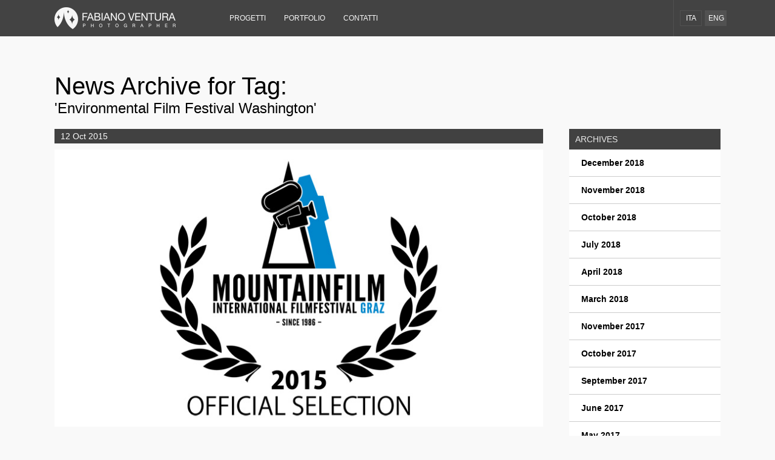

--- FILE ---
content_type: text/html; charset=UTF-8
request_url: https://fabianoventura.com/en/tag/environmental-film-festival-washington/
body_size: 7010
content:
<!DOCTYPE html>
<html>
<head>
<meta charset="UTF-8" />
<meta name="viewport" content="width=device-width, initial-scale=1.0, maximum-scale=1.0, user-scalable=no" />
<title>Environmental Film Festival Washington | Fabiano Ventura Photographer</title>
<link rel="profile" href="http://gmpg.org/xfn/11" />
<link rel="stylesheet" href="/wp-content/themes/fv/css/grid.css" type="text/css" media="screen" />
<link rel="pingback" href="https://fabianoventura.com/en/xmlrpc.php" />
<meta name='robots' content='max-image-preview:large' />
<link rel='dns-prefetch' href='//s.w.org' />
<link rel="alternate" type="application/rss+xml" title="Fabiano Ventura Photographer &raquo; Environmental Film Festival Washington Tag Feed" href="https://fabianoventura.com/en/tag/environmental-film-festival-washington/feed/" />
		<script type="text/javascript">
			window._wpemojiSettings = {"baseUrl":"https:\/\/s.w.org\/images\/core\/emoji\/13.0.1\/72x72\/","ext":".png","svgUrl":"https:\/\/s.w.org\/images\/core\/emoji\/13.0.1\/svg\/","svgExt":".svg","source":{"concatemoji":"https:\/\/fabianoventura.com\/wp-includes\/js\/wp-emoji-release.min.js?ver=5.7.14"}};
			!function(e,a,t){var n,r,o,i=a.createElement("canvas"),p=i.getContext&&i.getContext("2d");function s(e,t){var a=String.fromCharCode;p.clearRect(0,0,i.width,i.height),p.fillText(a.apply(this,e),0,0);e=i.toDataURL();return p.clearRect(0,0,i.width,i.height),p.fillText(a.apply(this,t),0,0),e===i.toDataURL()}function c(e){var t=a.createElement("script");t.src=e,t.defer=t.type="text/javascript",a.getElementsByTagName("head")[0].appendChild(t)}for(o=Array("flag","emoji"),t.supports={everything:!0,everythingExceptFlag:!0},r=0;r<o.length;r++)t.supports[o[r]]=function(e){if(!p||!p.fillText)return!1;switch(p.textBaseline="top",p.font="600 32px Arial",e){case"flag":return s([127987,65039,8205,9895,65039],[127987,65039,8203,9895,65039])?!1:!s([55356,56826,55356,56819],[55356,56826,8203,55356,56819])&&!s([55356,57332,56128,56423,56128,56418,56128,56421,56128,56430,56128,56423,56128,56447],[55356,57332,8203,56128,56423,8203,56128,56418,8203,56128,56421,8203,56128,56430,8203,56128,56423,8203,56128,56447]);case"emoji":return!s([55357,56424,8205,55356,57212],[55357,56424,8203,55356,57212])}return!1}(o[r]),t.supports.everything=t.supports.everything&&t.supports[o[r]],"flag"!==o[r]&&(t.supports.everythingExceptFlag=t.supports.everythingExceptFlag&&t.supports[o[r]]);t.supports.everythingExceptFlag=t.supports.everythingExceptFlag&&!t.supports.flag,t.DOMReady=!1,t.readyCallback=function(){t.DOMReady=!0},t.supports.everything||(n=function(){t.readyCallback()},a.addEventListener?(a.addEventListener("DOMContentLoaded",n,!1),e.addEventListener("load",n,!1)):(e.attachEvent("onload",n),a.attachEvent("onreadystatechange",function(){"complete"===a.readyState&&t.readyCallback()})),(n=t.source||{}).concatemoji?c(n.concatemoji):n.wpemoji&&n.twemoji&&(c(n.twemoji),c(n.wpemoji)))}(window,document,window._wpemojiSettings);
		</script>
		<style type="text/css">
img.wp-smiley,
img.emoji {
	display: inline !important;
	border: none !important;
	box-shadow: none !important;
	height: 1em !important;
	width: 1em !important;
	margin: 0 .07em !important;
	vertical-align: -0.1em !important;
	background: none !important;
	padding: 0 !important;
}
</style>
	<link rel='stylesheet' id='Progetti-css'  href='https://fabianoventura.com/wp-content/themes/fv/css/news.css?ver=5.7.14' type='text/css' media='all' />
<link rel='stylesheet' id='wp-block-library-css'  href='https://fabianoventura.com/wp-includes/css/dist/block-library/style.min.css?ver=5.7.14' type='text/css' media='all' />
<link rel='stylesheet' id='trp-floater-language-switcher-style-css'  href='https://fabianoventura.com/wp-content/plugins/translatepress-multilingual/assets/css/trp-floater-language-switcher.css?ver=2.0.2' type='text/css' media='all' />
<link rel='stylesheet' id='trp-language-switcher-style-css'  href='https://fabianoventura.com/wp-content/plugins/translatepress-multilingual/assets/css/trp-language-switcher.css?ver=2.0.2' type='text/css' media='all' />
<script type='text/javascript' src='https://fabianoventura.com/wp-includes/js/jquery/jquery.min.js?ver=3.5.1' id='jquery-core-js'></script>
<script type='text/javascript' src='https://fabianoventura.com/wp-includes/js/jquery/jquery-migrate.min.js?ver=3.3.2' id='jquery-migrate-js'></script>
<link rel="https://api.w.org/" href="https://fabianoventura.com/en/wp-json/" /><link rel="alternate" type="application/json" href="https://fabianoventura.com/en/wp-json/wp/v2/tags/37" /><link rel="EditURI" type="application/rsd+xml" title="RSD" href="https://fabianoventura.com/xmlrpc.php?rsd" />
<link rel="wlwmanifest" type="application/wlwmanifest+xml" href="https://fabianoventura.com/wp-includes/wlwmanifest.xml" /> 
<meta name="generator" content="WordPress 5.7.14" />

<meta http-equiv="Content-Language" content="en-US" />
<style type="text/css" media="screen">
.qtrans_flag span { display:none }
.qtrans_flag { height:12px; width:18px; display:block }
.qtrans_flag_and_text { padding-left:20px }
.qtrans_flag_it { background:url(https://fabianoventura.com/wp-content/plugins/mqtranslate/flags/it.png) no-repeat }
.qtrans_flag_en { background:url(https://fabianoventura.com/wp-content/plugins/mqtranslate/flags/gb.png) no-repeat }
</style>
<link hreflang="it" href="https://fabianoventura.com/tag/environmental-film-festival-washington/" rel="alternate" />

<!-- Open Graph Meta Data by WP-Open-Graph plugin-->
<meta property="og:site_name" content="Fabiano Ventura Photographer" />
<meta property="og:locale" content="en_gb" />
<meta property="og:type" content="article" />
<meta property="og:image:width" content="818" />
<meta property="og:image:height" content="464" />
<meta property="og:image" content="https://fabianoventura.com/wp-content/uploads/Mountain-Film-Festival-Graz_x_FV.jpg" />
<meta property="og:title" content="Environmental Film Festival Washington" />
<meta property="og:url" content="https://fabianoventura.com/en/tag/environmental-film-festival-washington/" />
<!-- /Open Graph Meta Data -->
<link rel="alternate" hreflang="it-IT" href="https://fabianoventura.com/tag/environmental-film-festival-washington/"/>
<link rel="alternate" hreflang="it" href="https://fabianoventura.com/tag/environmental-film-festival-washington/"/>
<link rel="alternate" hreflang="en-GB" href="https://fabianoventura.com/en/tag/environmental-film-festival-washington/"/>
<link rel="alternate" hreflang="en" href="https://fabianoventura.com/en/tag/environmental-film-festival-washington/"/>
<meta name="redi-version" content="1.2.7" /><link rel="stylesheet" href="/wp-content/themes/fv/style.css" type="text/css" media="screen" />
<link href='http://fonts.googleapis.com/css?family=Raleway:300,400,700' rel='stylesheet' type='text/css'>
</head>    
<body>
	<div class="container">
    <header>
    	<div id="header">
		<div class="row">
       <div class="threecol">
			<div id="logo" ><a href="https://fabianoventura.com/en" title="Home Page" ><img src="https://fabianoventura.com/wp-content/themes/fv/images/logo.png" alt="Fabiano Ventura Photographer"  ></a></div>
       </div> <!--END .threecol -->
       <div class="ninecol last">
       <nav>   
  <p id="openmenu"><a id="menu-main-collapse" href="javascript:void(0)"><img src="https://fabianoventura.com/wp-content/themes/fv/images/menu-open-icon.png" width="18" height="12"  alt="Menu"/></a></p>                  
<div id="nav-main-container" class="menu-menu-principale-container"><ul id="nav-main" class="menu"><li id="menu-item-24" class="menu-item menu-item-type-post_type menu-item-object-page menu-item-24"><a href="https://fabianoventura.com/en/projects/">Progetti</a></li>
<li id="menu-item-25" class="menu-item menu-item-type-post_type menu-item-object-page menu-item-25"><a href="https://fabianoventura.com/en/portfolio/">Portfolio</a></li>
<li id="menu-item-19" class="menu-item menu-item-type-post_type menu-item-object-page menu-item-19"><a href="https://fabianoventura.com/en/info/">Contatti</a></li>
</ul></div>
 <div id="lang-menu">
   <ul id="qts-lang-menu" class="qts_type_text qts-lang-menu">
<li class="qts_lang_item"><a href="https://fabianoventura.com/en/tag/environmental-film-festival-washington/" hreflang="it">Ita</a></li>
<li class="qts_lang_item current-menu-item last-child"><a href="https://fabianoventura.com/en/tag/environmental-film-festival-washington/" hreflang="en">Eng</a></li>
</ul>
 </div>
 </nav>
       </div>
       </div><!--END .row  -->
       </div><!--END #header -->
     	 
         
         
    
   

</header>
         <div id="main" class="main-regular">
<div class="row">
<div id="page-body" class="blog">
<h1 class="page-title archive">
News Archive for Tag:  <span>'Environmental Film Festival Washington'</span>	
				</h1>
		<div class="ninecol">
        
        									
					
					
					
					<div class="post-preview">
	<div class="post-date"><p><span class="day">12</span>
        <span class="month">Oct</span>
        <span class="year">2015</span></p>
        </div>
 	
  <div class="post-preview-img">
  <p><a  href="https://fabianoventura.com/en/received-important-nominations-film-festival/" title="Received important nominations for the &#8220;On the Trail of the Glaciers &#8211; Mission to Alaska&#8221; documentary"><img width="818" height="464" src="https://fabianoventura.com/wp-content/uploads/Mountain-Film-Festival-Graz_x_FV.jpg" class="attachment-large size-large wp-post-image" alt="" loading="lazy" srcset="https://fabianoventura.com/wp-content/uploads/Mountain-Film-Festival-Graz_x_FV.jpg 818w, https://fabianoventura.com/wp-content/uploads/Mountain-Film-Festival-Graz_x_FV-270x153.jpg 270w, https://fabianoventura.com/wp-content/uploads/Mountain-Film-Festival-Graz_x_FV-200x113.jpg 200w" sizes="(max-width: 818px) 100vw, 818px" /></a></p>
    </div>
   <div class="post-preview-content">
   <h2 class="post-title"><a href="https://fabianoventura.com/en/received-important-nominations-film-festival/">Received important nominations for the &#8220;On the Trail of the Glaciers &#8211; Mission to Alaska&#8221; documentary</a></h2></a>
   <p>Segnaliamo in particolare la nomination ricevuta dal prestigioso Mountain Film Festival di Graz, che si svolgerà nella splendida cornice della città austriaca presso &#8220;Dom im Berg&#8221; e nel festival centre &#8220;Congress Graz&#8221;.</p>
           <p class="action"><a class="button" href="https://fabianoventura.com/en/received-important-nominations-film-festival/" title="Received important nominations for the &#8220;On the Trail of the Glaciers &#8211; Mission to Alaska&#8221; documentary">More</a></p>
      </div>
   
<div class="clear"></div>
   </div>
   <hr />
   
      
					
      </div><!--//END .ninecol -->

<div class="threecol last">
 <div id="primary-widget-area" class="sidebar" role="complementary">
	<div id="archives-3" class="widget-container widget_archive"><h2 class="widget-title" data-no-translation="" data-trp-gettext="">Archives</h2>
			<ul>
					<li><a href='https://fabianoventura.com/en/2018/12/' data-no-translation="" data-trp-gettext="">December 2018</a></li>
	<li><a href='https://fabianoventura.com/en/2018/11/' data-no-translation="" data-trp-gettext="">November 2018</a></li>
	<li><a href='https://fabianoventura.com/en/2018/10/' data-no-translation="" data-trp-gettext="">October 2018</a></li>
	<li><a href='https://fabianoventura.com/en/2018/07/' data-no-translation="" data-trp-gettext="">July 2018</a></li>
	<li><a href='https://fabianoventura.com/en/2018/04/' data-no-translation="" data-trp-gettext="">April 2018</a></li>
	<li><a href='https://fabianoventura.com/en/2018/03/' data-no-translation="" data-trp-gettext="">March 2018</a></li>
	<li><a href='https://fabianoventura.com/en/2017/11/' data-no-translation="" data-trp-gettext="">November 2017</a></li>
	<li><a href='https://fabianoventura.com/en/2017/10/' data-no-translation="" data-trp-gettext="">October 2017</a></li>
	<li><a href='https://fabianoventura.com/en/2017/09/' data-no-translation="" data-trp-gettext="">September 2017</a></li>
	<li><a href='https://fabianoventura.com/en/2017/06/' data-no-translation="" data-trp-gettext="">June 2017</a></li>
	<li><a href='https://fabianoventura.com/en/2017/05/' data-no-translation="" data-trp-gettext="">May 2017</a></li>
	<li><a href='https://fabianoventura.com/en/2017/03/' data-no-translation="" data-trp-gettext="">March 2017</a></li>
	<li><a href='https://fabianoventura.com/en/2016/06/' data-no-translation="" data-trp-gettext="">June 2016</a></li>
	<li><a href='https://fabianoventura.com/en/2016/05/' data-no-translation="" data-trp-gettext="">May 2016</a></li>
	<li><a href='https://fabianoventura.com/en/2016/04/' data-no-translation="" data-trp-gettext="">April 2016</a></li>
	<li><a href='https://fabianoventura.com/en/2016/03/' data-no-translation="" data-trp-gettext="">March 2016</a></li>
	<li><a href='https://fabianoventura.com/en/2016/02/' data-no-translation="" data-trp-gettext="">February 2016</a></li>
	<li><a href='https://fabianoventura.com/en/2016/01/' data-no-translation="" data-trp-gettext="">January 2016</a></li>
	<li><a href='https://fabianoventura.com/en/2015/10/' data-no-translation="" data-trp-gettext="">October 2015</a></li>
	<li><a href='https://fabianoventura.com/en/2015/07/' data-no-translation="" data-trp-gettext="">July 2015</a></li>
	<li><a href='https://fabianoventura.com/en/2015/05/' data-no-translation="" data-trp-gettext="">May 2015</a></li>
	<li><a href='https://fabianoventura.com/en/2015/03/' data-no-translation="" data-trp-gettext="">March 2015</a></li>
	<li><a href='https://fabianoventura.com/en/2015/02/' data-no-translation="" data-trp-gettext="">February 2015</a></li>
	<li><a href='https://fabianoventura.com/en/2015/01/' data-no-translation="" data-trp-gettext="">January 2015</a></li>
	<li><a href='https://fabianoventura.com/en/2014/11/' data-no-translation="" data-trp-gettext="">November 2014</a></li>
	<li><a href='https://fabianoventura.com/en/2014/10/' data-no-translation="" data-trp-gettext="">October 2014</a></li>
	<li><a href='https://fabianoventura.com/en/2014/09/' data-no-translation="" data-trp-gettext="">September 2014</a></li>
	<li><a href='https://fabianoventura.com/en/2014/06/' data-no-translation="" data-trp-gettext="">June 2014</a></li>
	<li><a href='https://fabianoventura.com/en/2014/03/' data-no-translation="" data-trp-gettext="">March 2014</a></li>
	<li><a href='https://fabianoventura.com/en/2014/02/' data-no-translation="" data-trp-gettext="">February 2014</a></li>
	<li><a href='https://fabianoventura.com/en/2013/11/' data-no-translation="" data-trp-gettext="">November 2013</a></li>
	<li><a href='https://fabianoventura.com/en/2013/07/' data-no-translation="" data-trp-gettext="">July 2013</a></li>
	<li><a href='https://fabianoventura.com/en/2013/03/' data-no-translation="" data-trp-gettext="">March 2013</a></li>
	<li><a href='https://fabianoventura.com/en/2012/06/' data-no-translation="" data-trp-gettext="">June 2012</a></li>
	<li><a href='https://fabianoventura.com/en/2012/05/' data-no-translation="" data-trp-gettext="">May 2012</a></li>
	<li><a href='https://fabianoventura.com/en/2011/10/' data-no-translation="" data-trp-gettext="">October 2011</a></li>
	<li><a href='https://fabianoventura.com/en/2011/09/' data-no-translation="" data-trp-gettext="">September 2011</a></li>
	<li><a href='https://fabianoventura.com/en/2011/07/' data-no-translation="" data-trp-gettext="">July 2011</a></li>
	<li><a href='https://fabianoventura.com/en/2010/10/' data-no-translation="" data-trp-gettext="">October 2010</a></li>
			</ul>

			</div><div id="tag_cloud-2" class="widget-container widget_tag_cloud"><h2 class="widget-title" data-no-translation="" data-trp-gettext="">Tags</h2><div class="tagcloud"><a href="https://fabianoventura.com/en/tag/%e2%80%8eclimatechange%e2%80%ac/" class="tag-cloud-link tag-link-39 tag-link-position-1" style="font-size: 8pt;" aria-label="?climatechange? (1 item)" data-no-translation-aria-label="">?climatechange?</a>
<a href="https://fabianoventura.com/en/tag/%e2%80%8esulle-tracce-dei-ghiacciai/" class="tag-cloud-link tag-link-41 tag-link-position-2" style="font-size: 10.333333333333pt;" aria-label="?Sulle Tracce dei Ghiacciai (2 items)" data-no-translation-aria-label="">?Sulle Tracce dei Ghiacciai</a>
<a href="https://fabianoventura.com/en/tag/ande-2016/" class="tag-cloud-link tag-link-43 tag-link-position-3" style="font-size: 14.222222222222pt;" aria-label="Ande 2016 (5 items)" data-no-translation-aria-label="">Ande 2016</a>
<a href="https://fabianoventura.com/en/tag/andes-2016/" class="tag-cloud-link tag-link-50 tag-link-position-4" style="font-size: 8pt;" aria-label="Andes 2016 (1 item)" data-no-translation-aria-label="">Andes 2016</a>
<a href="https://fabianoventura.com/en/tag/arretramento-dei-ghiacciai/" class="tag-cloud-link tag-link-29 tag-link-position-5" style="font-size: 8pt;" aria-label="arretramento dei ghiacciai (1 item)" data-no-translation-aria-label="">arretramento dei ghiacciai</a>
<a href="https://fabianoventura.com/en/tag/biella/" class="tag-cloud-link tag-link-11 tag-link-position-6" style="font-size: 8pt;" aria-label="Biella (1 item)" data-no-translation-aria-label="">Biella</a>
<a href="https://fabianoventura.com/en/tag/bolzano/" class="tag-cloud-link tag-link-6 tag-link-position-7" style="font-size: 8pt;" aria-label="Bolzano (1 item)" data-no-translation-aria-label="">Bolzano</a>
<a href="https://fabianoventura.com/en/tag/cambiamenti-climatici/" class="tag-cloud-link tag-link-27 tag-link-position-8" style="font-size: 17.592592592593pt;" aria-label="cambiamenti climatici (10 items)" data-no-translation-aria-label="">cambiamenti climatici</a>
<a href="https://fabianoventura.com/en/tag/cambiamenti-climatici-%e2%80%8ewep2016%e2%80%ac/" class="tag-cloud-link tag-link-40 tag-link-position-9" style="font-size: 8pt;" aria-label="cambiamenti climatici ?WEP2016? (1 item)" data-no-translation-aria-label="">cambiamenti climatici ?WEP2016?</a>
<a href="https://fabianoventura.com/en/tag/camera-dei-deputati/" class="tag-cloud-link tag-link-8 tag-link-position-10" style="font-size: 8pt;" aria-label="Camera dei Deputati (1 item)" data-no-translation-aria-label="">Camera dei Deputati</a>
<a href="https://fabianoventura.com/en/tag/caucaso/" class="tag-cloud-link tag-link-16 tag-link-position-11" style="font-size: 10.333333333333pt;" aria-label="Caucaso (2 items)" data-no-translation-aria-label="">Caucaso</a>
<a href="https://fabianoventura.com/en/tag/cho-oyu/" class="tag-cloud-link tag-link-100 tag-link-position-12" style="font-size: 10.333333333333pt;" aria-label="Cho Oyu (2 items)" data-no-translation-aria-label="">Cho Oyu</a>
<a href="https://fabianoventura.com/en/tag/cinema-ambiente/" class="tag-cloud-link tag-link-38 tag-link-position-13" style="font-size: 8pt;" aria-label="Cinema Ambiente (1 item)" data-no-translation-aria-label="">Cinema Ambiente</a>
<a href="https://fabianoventura.com/en/tag/climate-change/" class="tag-cloud-link tag-link-45 tag-link-position-14" style="font-size: 16.425925925926pt;" aria-label="Climate change (8 items)" data-no-translation-aria-label="">Climate change</a>
<a href="https://fabianoventura.com/en/tag/convegno/" class="tag-cloud-link tag-link-18 tag-link-position-15" style="font-size: 10.333333333333pt;" aria-label="Convegno (2 items)" data-no-translation-aria-label="">Convegno</a>
<a href="https://fabianoventura.com/en/tag/documentario/" class="tag-cloud-link tag-link-12 tag-link-position-16" style="font-size: 10.333333333333pt;" aria-label="Documentario (2 items)" data-no-translation-aria-label="">Documentario</a>
<a href="https://fabianoventura.com/en/tag/environmental-film-festival-washington/" class="tag-cloud-link tag-link-37 tag-link-position-17" style="font-size: 8pt;" aria-label="Environmental Film Festival Washington (1 item)" data-no-translation-aria-label="">Environmental Film Festival Washington</a>
<a href="https://fabianoventura.com/en/tag/everest/" class="tag-cloud-link tag-link-98 tag-link-position-18" style="font-size: 10.333333333333pt;" aria-label="Everest (2 items)" data-no-translation-aria-label="">Everest</a>
<a href="https://fabianoventura.com/en/tag/fabiano-ventura/" class="tag-cloud-link tag-link-42 tag-link-position-19" style="font-size: 19.407407407407pt;" aria-label="Fabiano Ventura (14 items)" data-no-translation-aria-label="">Fabiano Ventura</a>
<a href="https://fabianoventura.com/en/tag/ghiacciai/" class="tag-cloud-link tag-link-26 tag-link-position-20" style="font-size: 11.888888888889pt;" aria-label="ghiacciai (3 items)" data-no-translation-aria-label="">ghiacciai</a>
<a href="https://fabianoventura.com/en/tag/glaciologia/" class="tag-cloud-link tag-link-19 tag-link-position-21" style="font-size: 10.333333333333pt;" aria-label="Glaciologia (2 items)" data-no-translation-aria-label="">Glaciologia</a>
<a href="https://fabianoventura.com/en/tag/himalaya-2018/" class="tag-cloud-link tag-link-96 tag-link-position-22" style="font-size: 13.185185185185pt;" aria-label="Himalaya 2018 (4 items)" data-no-translation-aria-label="">Himalaya 2018</a>
<a href="https://fabianoventura.com/en/tag/international-mountain-film-festival-tegernsee/" class="tag-cloud-link tag-link-34 tag-link-position-23" style="font-size: 8pt;" aria-label="International Mountain Film Festival Tegernsee (1 item)" data-no-translation-aria-label="">International Mountain Film Festival Tegernsee</a>
<a href="https://fabianoventura.com/en/tag/intervista/" class="tag-cloud-link tag-link-83 tag-link-position-24" style="font-size: 10.333333333333pt;" aria-label="intervista (2 items)" data-no-translation-aria-label="">intervista</a>
<a href="https://fabianoventura.com/en/tag/karakorum/" class="tag-cloud-link tag-link-20 tag-link-position-25" style="font-size: 8pt;" aria-label="Karakorum (1 item)" data-no-translation-aria-label="">Karakorum</a>
<a href="https://fabianoventura.com/en/tag/milano-mountain-film-festival/" class="tag-cloud-link tag-link-35 tag-link-position-26" style="font-size: 8pt;" aria-label="Milano Mountain Film Festival (1 item)" data-no-translation-aria-label="">Milano Mountain Film Festival</a>
<a href="https://fabianoventura.com/en/tag/mostra-fotografica/" class="tag-cloud-link tag-link-25 tag-link-position-27" style="font-size: 10.333333333333pt;" aria-label="mostra fotografica (2 items)" data-no-translation-aria-label="">mostra fotografica</a>
<a href="https://fabianoventura.com/en/tag/blog/" class="tag-cloud-link tag-link-121 tag-link-position-28" style="font-size: 8pt;" aria-label="Mostre (1 item)" data-no-translation-aria-label="">Mostre</a>
<a href="https://fabianoventura.com/en/tag/mountain-film-festival-graz/" class="tag-cloud-link tag-link-33 tag-link-position-29" style="font-size: 8pt;" aria-label="Mountain Film Festival Graz (1 item)" data-no-translation-aria-label="">Mountain Film Festival Graz</a>
<a href="https://fabianoventura.com/en/tag/museo-pigorini/" class="tag-cloud-link tag-link-28 tag-link-position-30" style="font-size: 8pt;" aria-label="museo Pigorini (1 item)" data-no-translation-aria-label="">museo Pigorini</a>
<a href="https://fabianoventura.com/en/tag/national-geographic/" class="tag-cloud-link tag-link-14 tag-link-position-31" style="font-size: 8pt;" aria-label="National Geographic (1 item)" data-no-translation-aria-label="">National Geographic</a>
<a href="https://fabianoventura.com/en/tag/on-the-trail-of-the-glaciers/" class="tag-cloud-link tag-link-46 tag-link-position-32" style="font-size: 17.592592592593pt;" aria-label="On the Trail of the Glaciers (10 items)" data-no-translation-aria-label="">On the Trail of the Glaciers</a>
<a href="https://fabianoventura.com/en/tag/parco-nazionale-delle-torri-del-paine/" class="tag-cloud-link tag-link-47 tag-link-position-33" style="font-size: 8pt;" aria-label="Parco Nazionale delle Torri del Paine (1 item)" data-no-translation-aria-label="">Parco Nazionale delle Torri del Paine</a>
<a href="https://fabianoventura.com/en/tag/parco-nazionale-los-glaciares/" class="tag-cloud-link tag-link-51 tag-link-position-34" style="font-size: 8pt;" aria-label="Parco Nazionale Los Glaciares (1 item)" data-no-translation-aria-label="">Parco Nazionale Los Glaciares</a>
<a href="https://fabianoventura.com/en/tag/parque-nacional-torres-del-paine/" class="tag-cloud-link tag-link-48 tag-link-position-35" style="font-size: 8pt;" aria-label="Parque Nacional Torres del Paine (1 item)" data-no-translation-aria-label="">Parque Nacional Torres del Paine</a>
<a href="https://fabianoventura.com/en/tag/patagonia/" class="tag-cloud-link tag-link-44 tag-link-position-36" style="font-size: 15.12962962963pt;" aria-label="Patagonia (6 items)" data-no-translation-aria-label="">Patagonia</a>
<a href="https://fabianoventura.com/en/tag/premio-gianfranco-merli/" class="tag-cloud-link tag-link-9 tag-link-position-37" style="font-size: 8pt;" aria-label="Premio Gianfranco Merli (1 item)" data-no-translation-aria-label="">Premio Gianfranco Merli</a>
<a href="https://fabianoventura.com/en/tag/repeat-photography/" class="tag-cloud-link tag-link-49 tag-link-position-38" style="font-size: 16.425925925926pt;" aria-label="Repeat photography (8 items)" data-no-translation-aria-label="">Repeat photography</a>
<a href="https://fabianoventura.com/en/tag/selvaticafestival/" class="tag-cloud-link tag-link-13 tag-link-position-39" style="font-size: 8pt;" aria-label="Selvaticafestival (1 item)" data-no-translation-aria-label="">Selvaticafestival</a>
<a href="https://fabianoventura.com/en/tag/societa-geografica-italiana/" class="tag-cloud-link tag-link-21 tag-link-position-40" style="font-size: 10.333333333333pt;" aria-label="Società geografica italiana (2 items)" data-no-translation-aria-label="">Società geografica italiana</a>
<a href="https://fabianoventura.com/en/tag/sondrio-film-festival/" class="tag-cloud-link tag-link-36 tag-link-position-41" style="font-size: 8pt;" aria-label="Sondrio Film Festival (1 item)" data-no-translation-aria-label="">Sondrio Film Festival</a>
<a href="https://fabianoventura.com/en/tag/spedizione/" class="tag-cloud-link tag-link-17 tag-link-position-42" style="font-size: 10.333333333333pt;" aria-label="Spedizione (2 items)" data-no-translation-aria-label="">Spedizione</a>
<a href="https://fabianoventura.com/en/tag/sulle-tracce-dei-ghiacciai/" class="tag-cloud-link tag-link-7 tag-link-position-43" style="font-size: 22pt;" aria-label="Sulle tracce dei Ghiacciai (23 items)" data-no-translation-aria-label="">Sulle tracce dei Ghiacciai</a>
<a href="https://fabianoventura.com/en/tag/trailer/" class="tag-cloud-link tag-link-15 tag-link-position-44" style="font-size: 8pt;" aria-label="Trailer (1 item)" data-no-translation-aria-label="">Trailer</a>
<a href="https://fabianoventura.com/en/tag/video-installazione-interattiva/" class="tag-cloud-link tag-link-30 tag-link-position-45" style="font-size: 8pt;" aria-label="video installazione interattiva (1 item)" data-no-translation-aria-label="">video installazione interattiva</a></div>
</div></div><!-- #content-sidebar -->
 
</div>

</div><!--//END #page-body -->
</div><!--//END .row -->


<div class="row row-2"><!-- AddThis Button BEGIN -->
<div class="addthis_toolbox addthis_default_style addthis_32x32_style social_sharing social-widgets">
<a class="addthis_button_facebook"></a>
<a class="addthis_button_twitter"></a>
<a class="addthis_button_google_plusone_share"></a>
<a class="addthis_button_compact"></a>
</div><!-- AddThis Button END -->
</div>
</div> <!--END main-->
<div id="footer">
<div class="row">
	
	<!-- 
    <div class="threecol footercol">
    
        <div id="footer-col-1">
    <h2>News</h2> 

      

<div  class="post-preview">
		
  <div class="post-preview-img">
  <a  href="https://fabianoventura.com/en/fabiano-venturas-pictures-on-show-at-lumen/" title="Fabiano Ventura&#8217;s pictures on show at Lumen">
    <img width="1024" height="551" src="https://fabianoventura.com/wp-content/uploads/Lumen_building-outside-©-Skirama-Kronplatz-low-1024x551.jpg" class="attachment-medium size-medium wp-post-image" alt="" loading="lazy" srcset="https://fabianoventura.com/wp-content/uploads/Lumen_building-outside-©-Skirama-Kronplatz-low-1024x551.jpg 1024w, https://fabianoventura.com/wp-content/uploads/Lumen_building-outside-©-Skirama-Kronplatz-low-1024x551-270x145.jpg 270w, https://fabianoventura.com/wp-content/uploads/Lumen_building-outside-©-Skirama-Kronplatz-low-1024x551-200x107.jpg 200w" sizes="(max-width: 1024px) 100vw, 1024px" /></a>
    </div>
   <div class="post-preview-content">
   <h3><a href="https://fabianoventura.com/en/fabiano-venturas-pictures-on-show-at-lumen/">Fabiano Ventura&#8217;s pictures on show at Lumen</a></h3>              <p class="action"><a class="button" href="https://fabianoventura.com/en/fabiano-venturas-pictures-on-show-at-lumen/" title="Fabiano Ventura&#8217;s pictures on show at Lumen">More</a></p>
      </div> 
   
<div class="clear"></div>
   </div>

      

 </div>


      

    </div>

 -->
		
     <div class="fourcol footercol">
     <div id="footer-col-2">
       <h2>Reportage</h2>
       <p><img src="http://www.fabianoventura.it/wp-content/uploads/fabianoventura-reportage.jpg" alt="Reportage" class="responsive" /></p>
       </div>
     </div>
    <div class="fourcol footercol">
    <div id="footer-col-3">
      <h2>Contacts</h2>
    <p><img src="https://fabianoventura.com/wp-content/themes/fv/images/logo-footer.png" alt="Fabiano Ventura Photographer"  /></p>
    <p>Lungotevere di Pietra Papa, 179<br />
00146 Rome, Italy<p>
<p>Tel. +39 06 23482050
info@fabianoventura.it</p>
   
<div id="social-links" style="padding-bottom: 20px;">
        	<ul>
        	<li id="sl-facebook"><a href="https://www.facebook.com/venturaphotographer" target="_blank" title="Facebook"><span>Facebook</span></a></li>
			<li id="sl-instagram"><a href="https://www.instagram.com/fabianoventuraphotographer/" target="_blank" title="Instagram"><span>Instagram</span></a></li>
                <li id="sl-vimeo"><a href="http://vimeo.com/fabianoventura" target="_blank" rel="publisher" title="Vimeo"><span>Vimeo</span></a></li>
                 <li id="sl-linkedin"><a href="http://it.linkedin.com/pub/fabiano-ventura/43/1ab/bb1" target="_blank"  title="Linkedin"><span>Linkedin</span></a></li>
        	</ul>
        </div><!--END #social-links -->
		</div>
    </div>
    <div class="fourcol footercol last">
    <div id="footer-col-4">
    <h2>Newsletter</h2>

    

    <!-- Form by MailChimp for WordPress plugin v2.0.4 - https://dannyvankooten.com/mailchimp-for-wordpress/ -->
<form method="post" action="http://www.fabianoventura.it/workshop/" id="mc4wp-form-1" class="form mc4wp-form" data-trp-original-action="http://www.fabianoventura.it/workshop/"><p><input required id="mc_user_name" name="FNAME" class="text" placeholder="Name" type="text"></p>
<p><input required id="mc_user_surname" name="LNAME" class="text" placeholder="Surname" type="text"></p>
<p><input required id="mc_user_email" name="EMAIL" class="text" placeholder="Email" type="email"></p>
<p><input value="Subscribe" class="button" type="submit"></p><textarea name="_mc4wp_required_but_not_really" style="display: none !important;"></textarea><input type="hidden" name="_mc4wp_form_submit" value="1" /><input type="hidden" name="_mc4wp_form_instance" value="1" /><input type="hidden" name="_mc4wp_form_nonce" value="22364d066a" /><input type="hidden" name="trp-form-language" value="en"/></form>
<!-- / MailChimp for WP Plugin -->
  <!-- / MailChimp for WP Plugin -->
    </div>
    </div>
<div class="clear"></div>    
<div id="copyright">
<p class="align-center">© 2026 | FABIANO VENTURA PHOTOGRAPHER™ | All Right Reserved | P.IVA: 07369361006</p>
 </div>    
</div> <!--END row-->

</div><!--END footer-->
</div><!--END container-->
         <div id="trp-floater-ls" onclick="" data-no-translation class="trp-language-switcher-container trp-floater-ls-names trp-bottom-right trp-color-dark" >
            <div id="trp-floater-ls-current-language" class="trp-with-flags">
                <a href="#" class="trp-floater-ls-disabled-language trp-ls-disabled-language" onclick="event.preventDefault()">
					<img class="trp-flag-image" src="https://fabianoventura.com/wp-content/plugins/translatepress-multilingual/assets/images/flags/en_GB.png" width="18" height="12" alt="en_GB" title="English">English				</a>
            </div>
            <div id="trp-floater-ls-language-list" class="trp-with-flags" >
                <div class="trp-language-wrap">                    <a href="https://fabianoventura.com/tag/environmental-film-festival-washington/"
                         title="Italian">
          						  <img class="trp-flag-image" src="https://fabianoventura.com/wp-content/plugins/translatepress-multilingual/assets/images/flags/it_IT.png" width="18" height="12" alt="it_IT" title="Italian">Italian					          </a>
                <a href="#" class="trp-floater-ls-disabled-language trp-ls-disabled-language" onclick="event.preventDefault()"><img class="trp-flag-image" src="https://fabianoventura.com/wp-content/plugins/translatepress-multilingual/assets/images/flags/en_GB.png" width="18" height="12" alt="en_GB" title="English">English</a></div>            </div>
        </div>

    <script type='text/javascript' id='trp-dynamic-translator-js-extra'>
/* <![CDATA[ */
var trp_data = {"trp_custom_ajax_url":"https:\/\/fabianoventura.com\/wp-content\/plugins\/translatepress-multilingual\/includes\/trp-ajax.php","trp_wp_ajax_url":"https:\/\/fabianoventura.com\/wp-admin\/admin-ajax.php","trp_language_to_query":"en_GB","trp_original_language":"it_IT","trp_current_language":"en_GB","trp_skip_selectors":["[data-no-translation]","[data-no-dynamic-translation]","[data-trp-translate-id-innertext]","script","style","head","trp-span","translate-press","[data-trp-translate-id]","[data-trpgettextoriginal]","[data-trp-post-slug]"],"trp_base_selectors":["data-trp-translate-id","data-trpgettextoriginal","data-trp-post-slug"],"trp_attributes_selectors":{"text":{"accessor":"outertext","attribute":false},"block":{"accessor":"innertext","attribute":false},"image_src":{"selector":"img[src]","accessor":"src","attribute":true},"submit":{"selector":"input[type='submit'],input[type='button']","accessor":"value","attribute":true},"placeholder":{"selector":"input[placeholder],textarea[placeholder]","accessor":"placeholder","attribute":true},"title":{"selector":"[title]","accessor":"title","attribute":true},"a_href":{"selector":"a[href]","accessor":"href","attribute":true},"button":{"accessor":"outertext","attribute":false},"option":{"accessor":"innertext","attribute":false}},"trp_attributes_accessors":["outertext","innertext","src","value","placeholder","title","href"],"gettranslationsnonceregular":"f7d73b852d","showdynamiccontentbeforetranslation":"","skip_strings_from_dynamic_translation":[],"skip_strings_from_dynamic_translation_for_substrings":{"href":["amazon-adsystem","googleads","g.doubleclick"]},"duplicate_detections_allowed":"100","trp_translate_numerals_opt":"no","trp_no_auto_translation_selectors":["[data-no-auto-translation]"]};
/* ]]> */
</script>
<script type='text/javascript' src='https://fabianoventura.com/wp-content/plugins/translatepress-multilingual/assets/js/trp-translate-dom-changes.js?ver=2.0.2' id='trp-dynamic-translator-js'></script>
<script type='text/javascript' src='https://fabianoventura.com/wp-includes/js/wp-embed.min.js?ver=5.7.14' id='wp-embed-js'></script>
<script type="text/javascript" src="https://fabianoventura.com/wp-content/themes/fv/js/scripts.js"></script>
<!-- Go to www.addthis.com/dashboard to customize your tools -->
<script type="text/javascript" src="//s7.addthis.com/js/300/addthis_widget.js#pubid=ra-53e218a62c207df6"></script>
<script>
  (function(i,s,o,g,r,a,m){i['GoogleAnalyticsObject']=r;i[r]=i[r]||function(){
  (i[r].q=i[r].q||[]).push(arguments)},i[r].l=1*new Date();a=s.createElement(o),
  m=s.getElementsByTagName(o)[0];a.async=1;a.src=g;m.parentNode.insertBefore(a,m)
  })(window,document,'script','//www.google-analytics.com/analytics.js','ga');

  ga('create', 'UA-53617016-1', 'auto');
  ga('send', 'pageview');

</script>
</body>
</html>

--- FILE ---
content_type: text/css
request_url: https://fabianoventura.com/wp-content/themes/fv/css/grid.css
body_size: 636
content:
/* CSS Resets */

html,body,div,span,object,iframe,h1,h2,h3,h4,h5,h6,p,blockquote,pre,a,abbr,address,cite,code,del,dfn,em,img,ins,q,small,strong,sub,sup,dl,dt,dd,ol,ul,li,fieldset,form,label,legend,table,caption,tbody,tfoot,thead,tr,th,td{border:0;}article,aside,figure,figure img,figcaption,hgroup,footer,header,nav,section,video,object{display:block}a img{border:0}figure{position:relative}figure img{width:100%}


/* ==================================================================================================================== */
/* ! The 1140px Grid V2 by Andy Taylor \ http://cssgrid.net \ http://www.twitter.com/andytlr \ http://www.andytlr.com   */
/* ==================================================================================================================== */

.container {
padding-left: 0px;
padding-right: 0px;
}

.row {
width: 100%;
max-width: 1140px;
min-width: 755px;
margin: 0 auto;
overflow: hidden;
position:relative;

}
.row-2 {
width: 100%;
max-width: 940px;
}

.onecol, .twocol, .threecol, .fourcol, .fivecol, .sixcol, .sevencol, .eightcol, .ninecol, .tencol, .elevencol, .footercol {
margin-right: 3%;
float: left;
min-height: 1px;
}

.row .onecol {
width: 5.58%;
}

.row .twocol {
width: 14.16%;
}

.row .threecol {
width: 22.75%;
}

.row .fourcol {
width: 31.33%;
}

.row .fivecol {
width: 39.92%;
}

.row .sixcol {
width: 48.5%;
}

.row .sevencol {
width: 56.75%;
}

.row .eightcol {
width: 65.67%;
}

.row .ninecol {
width: 74.25%;
}

.row .tencol {
width: 82.7%;
}

.row .elevencol {
width: 91.35%;
}

.row .twelvecol {
width: 100%;
float: left;
}



.last {
margin-right: 0px;
}

img.responsive, .author-image img, .post-content img, img.rsImg, iframe, .post-preview-img img, .post-content img {
max-width: 100% !important;
display:block;
}


img {
	height: auto;
	
}




@media handheld, only screen and (max-width: 800px) {


	.row, body, .container {
	width: auto;
	min-width: 0;
	margin-left: 0px;
	margin-right: 0px;
	padding-left: 0px;
	padding-right: 0px;
	}
		.container {


	}
	.row .onecol, .row .twocol, .row .threecol, .row .fourcol, .row .fivecol, .row .sixcol, .row .sevencol, .row .eightcol, .row .ninecol, .row .tencol, .row .elevencol, .row .twelvecol {
	width: auto;
	float: none;
	margin-left: 0px;
	margin-right: 0px;
	padding-left: 0px;
	padding-right: 0px;
	}
	
iframe {

}

}



--- FILE ---
content_type: text/css
request_url: https://fabianoventura.com/wp-content/themes/fv/css/news.css?ver=5.7.14
body_size: -102
content:

#nav-main li.current-menu-item a, #nav-main li.current-page-ancestor a {
   
    background-image: url("../images/main-menu-active-2.png") !important;
}
.page-title {
	text-align:left;

}




--- FILE ---
content_type: text/css
request_url: https://fabianoventura.com/wp-content/themes/fv/style.css
body_size: 3234
content:
/*
Theme Name: Fabiano Ventura Photographer 2014
Theme URI: http://www.fabianoventura.it
Author: Gazoweb
Author URI: http://www.gazoweb.com
Description: Tema Custom
Version: 1.0
License: GNU General Public License v2 or later
License URI: http://www.fabianoventura.it
Tags: Fabiano Ventura
Text Domain: fabianoventura

-------------------------------------------------------------- */

/* ============================== */
/* ! Layout for desktop version   */
/* ============================== */

body 
{
	font-family: 'Raleway',sans-serif;
	background-color:#F9F9F9;
	margin:0;
	padding:0;
	


}
.container {
	  
}
.clear {
	clear:left
}

header { 

position: fixed;
width:100%;
z-index:10000;
}



#header {
	background-color:#434343;


}

#logo {
	text-align:left;
	padding-left:20px;
	

	
}
#logo img {
	
	display:block;
	margin:0;

	
}




#openmenu, .section-menu-open, .section-menu-close, .toolbar-submenu {
	display:none;


}

 
 


#nav-main-container {
	display: block;
	margin: 0px 0px 0px 0px;

	

}
#nav-main, .menu-children
{
	list-style:none;
	padding:0;
  display:block;
  margin:0px 0 0 0 ;
  background-color: #FFFFFF;

    
}


#nav-main li, .menu-children li {
	
  

    font-size: 12px;
  float: left;
    text-transform: uppercase;
	  
    text-decoration: none;


	
}

#nav-main a {
	  color: #F9F9F9;
    display: block;
	text-decoration:none;
	padding: 23px 15px;

	transition: all 0.4s ease-out 0s;

}

#nav-main a:hover {
	  color: #Fff;

	background-color:#515151;


}



#nav-main li.current-menu-item a, #nav-main li.current-page-ancestor a {
	background-image:url(images/main-menu-active.png);
	background-repeat:no-repeat;
	background-position:bottom center;
	background-color:#515151;

		
}

#nav-main li.current-menu-item:first-child a {
	background-image:none;


		
}

#lang-menu {
	position:absolute;
	right:10px;
	top:0px;
	border-left:1px solid #515151;
	height:80px;
	padding-left:5px;
	
}
#lang-menu ul{
	margin:17px 0px 0px 0px;
	padding:0;
	list-style:none	
}
#lang-menu ul li{
	float:left;
	margin-left:5px;	
	
}

#lang-menu a {
	display:block;
	
	text-transform:uppercase;
	padding:5px;
	color:#FFF;
	text-decoration:none;
	font-size:12px;
	width:24px;
	text-align:center;
	border: 1px solid #515151; 
}

#lang-menu .current-menu-item a{
	background-color:#515151;
}


#subheader {
	background-color:#FFFFFF;
	height:40px;	
}


.menu-children li a {
    color: #232323;
	display:block;

     padding:13px 15px 13px 15px;
    text-transform: lowercase;
	text-decoration:none;
}


.menu-children li.current-child a {
     color: #232323;
	background-color:#F9F9F9
}


.cover-img img {
 width: 100%;	
}
.slideshow {
    height: 100%;
    min-height: 230px;
	display:block;
	background-color: rgba(40, 40, 40, 1);
	transition: all 0.4s ease-out 0s;

	background-image:url(images/preloader-white.gif);
	background-position:center center;
	background-repeat:no-repeat;


}

#main {

	min-height:635px;
	z-index:100;
padding-bottom: 40px;
}

div.main-regular {

	padding-top: 60px;
}
div.main-extended {

	padding-top: 115px;
}

#page-body {
	padding:20px 20px;
}
.social-widgets{
	padding:20px 20px;
}
.home-launch {
	padding-top:20px;
	
}
#footer {
    background: #E8E8E8;
    border-top: 1px solid #B3B3B3;

}

#social-links {

	padding:0px;
}

#social-links ul{
	margin:0;
	padding:0;
	list-style:none;
}
#social-links li{
	float:left;
	margin-right:5px;
}
#social-links a span{
	display:none;
}

#social-links a {
	display:block;
	width:32px;
	height:32px;
	margin:0;
	padding:0;
	background-image: url(images/social-icons.png);
	background-repeat:no-repeat
}

#social-links #sl-facebook a{
	background-position:0px -32px;
}
#social-links #sl-twitter a{
	background-position:-32px -32px ;
}
#social-links #sl-instagram a{
	background-position:-64px -32px ;
}
#social-links #sl-vimeo a{
	background-position:-96px -32px ;
}
#social-links #sl-linkedin a{
	background-position:-128px -32px ;
}

#social-links #sl-facebook a:hover{
	background-position:0px -0px;
}
#social-links #sl-twitter a:hover{
	background-position:-32px -0px ;
}
#social-links #sl-instagram a:hover{
	background-position:-64px -0px ;
}
#social-links #sl-vimeo a:hover{
	background-position:-96px -0px ;
}
#social-links #sl-linkedin a:hover{
	background-position:-128px -0px ;
}


h1, h2, h2 a, h3, legend, p a, p.label, #nav-main li
{
	
}

h1
{
  	font-size: 40px;
    font-weight: 400;
    text-align: center;
	 margin: 0px auto 20px auto;

}

h2
{
	font-size:26px;
	margin:40px 0px 5px 0px;
	line-height:30px;
	padding:0 0 5px 0px;
	font-weight: 400;
	clear: both
}

h2, h2 a
{
	color:#000;
	font-weight: 400;
	text-decoration:none;
	border-bottom: 1px solid #B3B3B3;


}

h1.post-title, h2.post-title
{
  font-size: 24px;
  line-height:30px;
  text-align:left;
  border-bottom: 0px none;
 
}

h1.archive span
{
	display:block;
	 font-size: 24px;
 
}

h2.post-title, h2.post-title a
{
  border-bottom: none;
  margin:20px 0 0 0;
 
}

h3, h3 a
{
color:#000;
	font-size:18px;
	margin:40px 0px 0px 0px;
	line-height:18px;
	padding:0;
	font-weight: 400;
	text-decoration:none;
}
.featured h3 {

	margin:20px 0px 0px 0px;

}

p
{
	
	font-size:14px;
	line-height:20px;
	margin: 10px 0;
   

}
a {
	text-decoration:none	
}
p a, #page-body li a
{
color:#000;
font-weight:bold

}
p a:hover, #page-body li a:hover
{
text-decoration:underline

}

 #main li
{
	
	font-size:14px;
	line-height:24px;

   

}

.sponsor {
    list-style-type: none;
    padding: 0;
    text-align: center;
	margin:10px auto;
}

.sponsor li {
    display: inline-block;
    float: none;
    list-style-type: none;
    margin: 0 auto;
    text-align: center;
    width: 16%;
}

a h2, a p {
color:#000;
text-decoration:none;
border:none;


}

.align-center {
	text-align:center
}
.alignleft,
img.alignleft {
    display: inline;
    float: left;
  margin-right: 1.5em;
   margin-bottom: 20px;
}
.alignright,
img.alignright {
    display: inline;
    float: right;
  margin-left: 1.5em;
}
.aligncenter,
img.aligncenter {
    clear: both;
    display: block;
    margin-left: auto;
    margin-right: auto;
}

hr {
	margin-right:10px;
	border:none;
	height:1px;
	background-color:#b3b3b3;
	margin-bottom:20px;
}
.children {
	margin-top:40px
	
}

.videoWrapper {
	position: relative;
	padding-bottom: 56.25%; /* 16:9 */
	padding-top: 0px;
	height: 0;
	margin-top:15px;
}
.videoWrapper iframe {
	position: absolute;
	top: 0;
	left: 0;
	width: 100%;
	height: 100%;
}
.post-preview
{

	position:relative;
	
}

.workshop
{
	margin-top:20px;

}

.workshop-dates
{
    background-color: #434343;
    border-bottom: 1px solid #b3b3b3;
	border-right:1px solid #b3b3b3;
  
    color: #fff;
    display: inline-block;

    left: 0;
    padding: 5px;
    position: absolute;
    top: 0;
	
}
.workshop-dates p
{
	font-size:12px;

	margin:0;
	padding:0;
	line-height:12px;
}
.blog {
	margin-top:40px;	
}

.post-date {
    background:  #414141;
	padding:5px 10px;	
}
.post-date p {
	font-size:14px;
	line-height:14px;
	margin:0;
	color:#f9f9f9;
}

.post-preview {
	padding:0px 10px 10px 0px;
	
}

#footer .post-preview {
	padding:10px 10px 10px 0px;
	
}

.post-tags{
    background:  #F0F0F0;
	padding:5px 10px;	
}

.page-child-preview {
	margin-top:0px;
	margin-bottom:30px;
	text-decoration:none;

	display:block;
	transition: all 0.2s linear 0s;
}

.page-child-preview-img{
	margin:0px auto;
		text-align:center
}

.page-child-preview-img img{
	display:inline-block;
	transition: all 0.2s linear 0s;
}

.page-child-preview:hover img {
-webkit-box-shadow: 0 0 20px #000;
        box-shadow: 0 0 20px #000;
}


.page-child-preview-heading {
	text-align:center;
	
}

.page-child-preview-excerpt {

	
}

.page-child-preview-heading h2 {
 border-bottom: none;
    font-size: 18px;
    line-height: 22px;
    margin-top: 3px;
    text-align: center;
}
.page-child-preview-heading p {
	line-height:14px;
	margin:0 auto;
}

.page-child-preview-excerpt h3 {
 border-bottom: none;
    font-size: 20px;
    line-height: 0px;
    margin-top: 0px;
	margin-bottom:0px;

}
.page-child-preview-excerpt p {
	
}


.widget-container {
	background-color:#fff;
	padding:20px;
	margin-bottom:20px;	
}


.widget-container h2 {
    background:  #414141;
    color: #e8e8e8;
    display: block;
    font-size: 14px;
	line-height:14px;
    padding: 10px;
    text-transform: uppercase;
	border:none;
	margin:0px;
	margin:-20px -20px 0px -20px;
}
div.widget_tag_cloud a {
    color: black;
	text-decoration:none;
}

.widget_archive ul {
	list-style:none;
	margin:0 -20px;;
	padding:0;	
}


.widget_archive ul li {
	list-style:none;
	margin:0;
	padding:0;	
}
.widget_archive ul a{
	display:block;
	background-color:#fff;
	text-decoration:none;
	color:#414141;
	padding:10px 20px;
	border-bottom:1px solid #ccc;
		transition: all 0.4s ease-out 0s;
}
.widget_archive ul a:hover{
	background-color:#f0f0f0;
	border-bottom:1px solid #b3b3b3;
}

.tagcloud {
	margin-top:20px;
	font-size:10px;	
}

.footercol{
	padding:30px 0px 0px 0px;
	
}
#footer-col-1 {
	padding-left:20px;
	max-width:210px;
}
#footer-col-2 {
	
	max-width:200px;
}

#footer h2
{
	color:#000;
	 font-size: 16px;
	margin:0px 10px 5px 0px;
	line-height:16px;
	padding:0 ;
	font-weight: 400;
	text-decoration:none;
	border-bottom:none;
	text-transform:uppercase


}
#footer h3
{

	 font-size: 16px !important;
	line-height:18px;
	margin-bottom:10px;
	margin-top:10px;
	

}
#footer h3 a 
{

	 font-size: 16px !important;

	

}

#footer p
{
	font-size:13px;

}

#copyright{
	padding:0px 20px;
}

/* slider styles */
.rsDefault, .rsDefault .rsOverflow, .rsDefault .rsSlide, .rsDefault .rsVideoFrameHolder, .rsDefault .rsThumbs {
   background-color: rgba(40, 40, 40, 1);
   color: #F9F9F9;
}


img.rsImg {
	width:100%;
}

.rsDefault .rsBullets {
	position:relative
}
.rsDefault .rsBullet span:hover {
	cursor:pointer
}

.slide-desc {
background-color: rgba(40, 40, 40, 1);
	display:block;
	margin:0px 0px;
	padding:9px 10px;
	min-height:30px;


}

.slide-desc p, rsCaption p {
	margin:7px 0px 0px 0px;
	font-size:14px;
	line-height:14px;
	text-align:center;
	color: #F9F9F9;
}

/* END slider styles */

/* gallery styles */

div.gallery {
	margin:20px 0px;	
}
.gallery-item {width: 270px !important;border: 1px solid #B3B3B3; padding:10px; margin-right:20px; margin-bottom:10px; margin-top:0px;}

#page-body .gallery-item {width: 250px !important;}
.blog .gallery-item {width: 31% !important;}

.gallery-item img{ border:none !important; max-width:100%;}
.ngg-pro-masonry-item {
border: 1px solid #B3B3B3;

}



/* END gallery styles */


/* form styles */

input.text, textarea.text, select.text, .checkbox 
{
    /*border: 2px solid #B3B3B3;*/
  
    margin-bottom: 3px;
    padding: 2%;;
	width: 70%;
	font-size: 14px;
	transition: all 0.2s linear 0s;
	background-color: #fff;
	border-radius:4px;
	box-shadow: 1px 1px 3px rgba(0, 0, 0, 0.2) inset;

}
input.text 
{

   height: 16px;
}

.field_focus, input.text:focus, textarea.text:focus, select.text:focus 
{
	background: #FFF;
	color:#434343;
   
	border:2px solid #434343;

}

.button
{
    cursor: pointer;
    font-weight: normal;
    margin: 0;
    outline: 0 none;
    padding: 8px 10px;
    position: relative;
    text-align: center;
    text-decoration: none !important;
	background-color:#434343;
	color:#fff;
	display:inline-block;
	min-width:100px;
	border:none !important;
	border-radius:4px;
	font-family: 'Raleway',sans-serif;
	transition: all 0.2s linear 0s;
	
	
}

input.button {
	min-height:28px;
	font-size: 13px;
}
.button:hover
{
background-color: #FFF;
color:#434343;
	
}

#footer .button
{

    padding: 4px 10px;
  
	
}

/* END form styles */

@media handheld, only screen and (max-width: 1004px) {
	#nav-main-container {
    display: none;
    margin: 0;
}
#openmenu {
    display: block;
    margin: 10px 0 0;
	text-align:right;
	margin-right:120px;

}
#openmenu a {
border-bottom: 1px solid #434343;
padding:10px 0px;
width:200px;
display:inline-block;
text-align:center;
background-color:#515151;

}

#nav-main, .menu-children {

    margin: 0 120px 0 0;
  
}
#nav-main li.current-menu-item a, #nav-main li.current-page-ancestor a {
	background-image:none;
	background-color:#fff;
	color:#434343;

		
}

#nav-main li  {
  
    display: block;
    float: none;
    margin: 0;
    width: 100%;
	border-bottom:1px solid #434343;
}

#nav-main a {
	padding:14px 10px;
	background-color:#515151;
}

#page-body {
	padding:20px 20px;
}	


.slideshow {

    min-height: 100px;

	}
	}
@media handheld, only screen and (max-width: 820px) {
	
header { 

position: relative;
z-index:1;

}	

div.main-regular, div.main-extended {
padding-top: 10px;
}

div.home {
padding-top: 0px;	
}

	
#nav-main-container {
    display: none;
    margin: 0;
}
#openmenu {
    display: block;
    margin: 10px 0 0;

}	

.section-menu-open{
    display: block;
    margin: 0px;

}	

#openmenu a {
border-bottom: 1px solid #434343;
padding:10px 0px;
width:100%;
display:block;
text-align:center;
background-color:#515151;
}
#nav-main li.current-menu-item a, #nav-main li.current-page-ancestor a {
	background-image:none;
	background-color:#fff;
	color:#434343;

		
}
#nav-main li  {
  
    display: block;
    float: none;
    margin: 0;
    width: 100%;
	
}

#nav-main a {
	padding:14px 10px;
	background-color:#515151;
	border-bottom:1px solid #434343;
}

#lang-menu {
	border:none;

}	

#subheader {
    background-color: #FFFFFF;
    height: auto;
}


#nav-main, .menu-children {
    margin: 0;

}
.menu-children {

	display:none
}
.menu-children li {
  float: none;
  display:block;
  border-bottom:1px solid #515151;

}

.menu-children li.current-child a {
	background-color: #F2F2F2;
	color: #333;
}

.section-menu-open-trigger{
border-bottom: 1px solid #B3B3B3;
padding:10px 0px;
width:100%;
display:block;
text-align:center;

}

.alignleft,
img.alignleft {
    display: block;
 
  margin-right: 20px;
}
.alignright,
img.alignright {
    display: block;
    float: none;
  margin-left: 0;
}
.aligncenter,
img.aligncenter {
    clear: both;
    display: block;
    margin-left: auto;
    margin-right: auto;
}
#footer-col-1 {
	max-width:100%;
}
#footer-col-2 {
	
max-width:100%;
}

#footer-col-1, #footer-col-2, #footer-col-3, #footer-col-4 {
	padding-left:10px;
}

h1
{
  	font-size: 36px;

}


h2
{
	
	font-size:26px;


}

h3
{

	font-size:20px;


}
.page-child-preview-excerpt h3 {

    margin-top: 10px;


}
.workshop {
	border-bottom:2px solid #fff
}
.workshop-dates
{
	position:relative;
	left:0px;
	top:0px;

	display:inline-block;
	margin:0 0 10px 0px;
	padding:10px;
	
	
}
.workshop-dates p
{
	font-size:16px;

	line-height:16px;
	display:inline-block;
}

.sponsor li {
    display: block;
    float: none;
    list-style-type: none;
    margin: 0;
	padding:0;
    text-align: left;
    width: 100%;
	line-height:12px;
}

	}

--- FILE ---
content_type: application/javascript
request_url: https://fabianoventura.com/wp-content/themes/fv/js/scripts.js
body_size: 849
content:
var appurl = 'http://www.fabianoventura.it/wp-content/themes/fv/';
function append_to_head(content) { 
$("head").append(content);
}


$ = jQuery.noConflict(false);
$(document).ready(function() {
	$(this).bind("contextmenu", function(e) {
               // e.preventDefault();
            });
			
			
			
			
			
	 $('img').attr('draggable', false);		
			
	$('#menu-main-collapse').click(function() {
  $('#nav-main-container').slideToggle('fast', function() {
    // Animation complete.
  });
  }); 
  
  
  
if ($("#home-content").length > 0){
  $('<div class="clear"></div>').insertBefore( $( "h2" ) );
}
  
 $('#rassegne h2').click(function() {
	 
	 

  $(this).parent().next('ul').slideToggle('fast');
  }); 
  
  

 
 
 if ( ($(".fancybox").length>0) && ($(".gallery").length==0) ) { 

$.getScript(appurl+'js/fancybox/source/jquery.fancybox.pack.js', function(){ 	   
append_to_head('<link rel="stylesheet" type="text/css" href="'+appurl+'js/fancybox/source/jquery.fancybox.css" />');	   

$(".fancybox").fancybox({
nextEffect      : 'fade',
prevEffect      : 'fade',
		
helpers: {
   title : {
    type : 'outside'
	}
   },
beforeShow: function() {
	

           	
			this.title = '<div id="fancybox-image-desc">'+$(this.element).text()+'</div>';
			if  ($(this.element).find('img').attr('alt')!='') {
			this.title  = '<div id="fancybox-image-desc">'+$(this.element).find('img').attr('alt')+'</div>';	
			} 
			
        
			
        },
		
afterShow : function() {	
	var title_height = $('#fancybox-image-desc').height();

	
	var newmarginbottom = 35+(title_height-18);
	$('.fancybox-title-float-wrap').css('margin-bottom','-'+newmarginbottom+'px');
        },
onUpdate  : function() {	
	var title_height = $('#fancybox-image-desc').height();

	
	var newmarginbottom = 35+(title_height-18);
	$('.fancybox-title-float-wrap').css('margin-bottom','-'+newmarginbottom+'px');
        }		

});
}); 

 }

 
 
 if ($("iframe").length>0) {
	 
	 $( "iframe" ).each(function( index ) {
$(this).wrap('<div class="videoWrapper"></div>');

});
	 
  }
 
   if ($(".gallery").length>0) {
	   $(".gallery-icon a, .fancybox").fancybox({
nextEffect      : 'fade',
prevEffect      : 'fade',
fitToView       : true,
autoSize        : true,
beforeShow: function() {
	

		 
	
			var fancybox_title = '';
			if  ($(this.element).find('img').attr('alt')!='') {
			fancybox_title = '<div id="fancybox-image-desc">'+$(this.element).find('img').attr('alt')+'</div>';		
			} else {
			fancybox_title = '<div id="fancybox-image-desc">'+$(this.element).attr('title')+'</div>';			
			}
            this.title = fancybox_title;
			 
			//alert($('#fancybox-image-desc').height());
        },
		
		
afterShow : function() {	
	var title_height = $('#fancybox-image-desc').height();

	
	var newmarginbottom = 35+(title_height-18);
	$('.fancybox-title-float-wrap').css('margin-bottom','-'+newmarginbottom+'px');
        },
onUpdate  : function() {	
	var title_height = $('#fancybox-image-desc').height();

	
	var newmarginbottom = 35+(title_height-18);
	$('.fancybox-title-float-wrap').css('margin-bottom','-'+newmarginbottom+'px');
        }		
			


}).attr('rel', 'wp-gallery-fancybox');
 }
  
  
  $('.section-menu-open-trigger, .section-menu-close-trigger').click(function(event) {
	event.preventDefault();
	
var submenu_id = $(this).attr('data-div');

$('#'+submenu_id).slideToggle('fast', function() {

});
}); 
if ($('.ngg-pro-masonry-item').length > 0) {
$('.ngg-pro-masonry-item').css({
"padding":"10px"
})
  } 
  
  
  
  
  $(window).resize(function () {
if ($(window).width() > 720) {	
	$('.ngg-pro-masonry-gutter').width(10);
 } 
 
 
 
});
    }); 
	

	function onScreenResize() {  
	
	var height = $('div.royalSlider').height();
	//alert(height);
$('div.royalSlider, div.rsOverflow').height(height+60);
	 }

--- FILE ---
content_type: text/plain
request_url: https://www.google-analytics.com/j/collect?v=1&_v=j102&a=534959558&t=pageview&_s=1&dl=https%3A%2F%2Ffabianoventura.com%2Fen%2Ftag%2Fenvironmental-film-festival-washington%2F&ul=en-us%40posix&dt=Environmental%20Film%20Festival%20Washington%20%7C%20Fabiano%20Ventura%20Photographer&sr=1280x720&vp=1280x720&_u=IEBAAEABAAAAACAAI~&jid=1916361411&gjid=227864769&cid=2026422941.1770139387&tid=UA-53617016-1&_gid=74871006.1770139387&_r=1&_slc=1&z=2031649437
body_size: -451
content:
2,cG-QP1WKEER7J